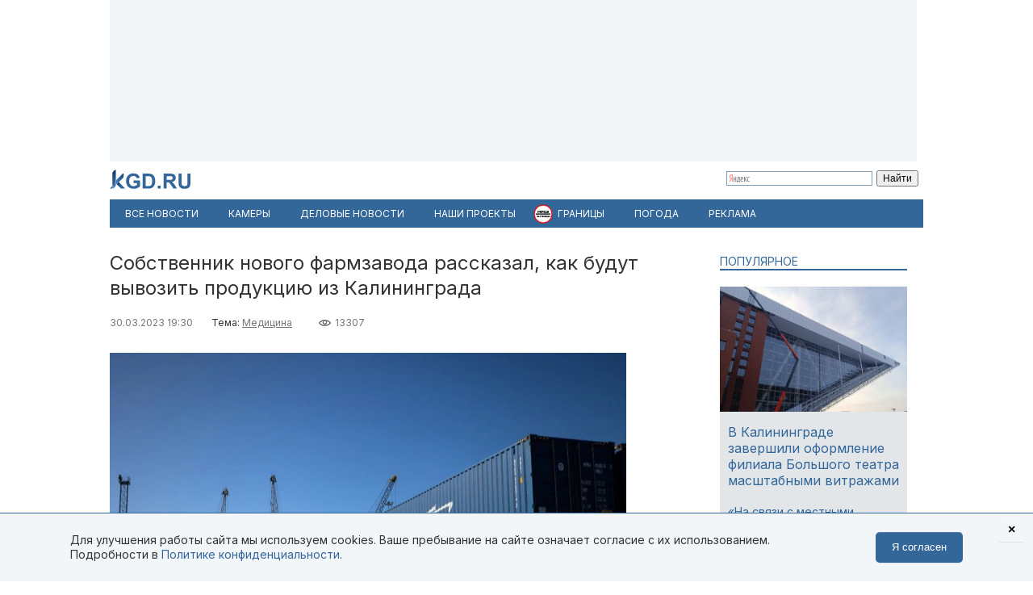

--- FILE ---
content_type: text/html; charset=utf-8
request_url: https://kgd.ru/news/society/item/104209-sobstvennik-novogo-farmzavoda-rasskazal-kak-budut-vyvozit-produkciyu-iz-kaliningrada
body_size: 11753
content:
<!DOCTYPE html>
<html xmlns="http://www.w3.org/1999/xhtml" xml:lang="ru-ru" lang="ru-ru" >
<head>  <meta http-equiv="content-type" content="text/html; charset=utf-8" />
  <meta name="robots" content="index, follow" />
  <meta name="keywords" content="Здравоохранение,медицина,Медицина,грузоперевозки" />
  <meta name="title" content="Собственник нового фармзавода рассказал, как будут вывозить продукцию из Калининграда" />
  <meta name="author" content="Калининград.Ru" />
  <meta name="image" content="https://kgd.ru/media/k2/items/cache/639cd35e11d60e096f7ab9dc4eb7af2a_XL.jpg" />
  <meta name="twitter:card" content="summary_large_image" />
  <meta name="twitter:site" content="@Kaliningradru" />
  <meta name="twitter:title" content="Собственник нового фармзавода рассказал, как будут вывозить продукцию из Калининграда" />
  <meta name="twitter:description" content="Новый фармацевтический завод &laquo;Отисифарм Про&raquo; в Калининградской области сможет поставлять сырьё из других регионов и вывозить продукцию по морю. Об это..." />
  <meta name="twitter:image" content="https://kgd.ru/media/k2/items/cache/639cd35e11d60e096f7ab9dc4eb7af2a_XL.jpg" />
  <meta name="twitter:url" content="https://kgd.ru/news/society/item/104209-sobstvennik-novogo-farmzavoda-rasskazal-kak-budut-vyvozit-produkciyu-iz-kaliningrada" />
  <meta name="news_keywords" content="Здравоохранение,медицина,Медицина,грузоперевозки" />
  <meta name="viewport" content="width=device-width, initial-scale=1" />
  <meta name="yandex-verification" content="6494c6e40dbad7bf" />
  <meta name="description" content="Новый фармацевтический завод &laquo;Отисифарм Про&raquo; в Калининградской области сможет поставлять сырьё из других регионов и вывозить продукцию по морю. Об это..." />
  <meta name="generator" content="vim" />
  <title>Собственник нового фармзавода рассказал, как будут вывозить продукцию из Калининграда</title>
  <link href="https://kgd.ru/news/society/item/104209-sobstvennik-novogo-farmzavoda-rasskazal-kak-budut-vyvozit-produkciyu-iz-kaliningrada" rel="canonical"  />
  <link href="https://kgd.ru/news/society/item/104209-sobstvennik-novogo-farmzavoda-rasskazal-kak-budut-vyvozit-produkciyu-iz-kaliningrada/amp" rel="amphtml"  />
  <link href="https://kgd.ru/media/k2/items/cache/639cd35e11d60e096f7ab9dc4eb7af2a_XL.jpg" rel="image_src"  />
  <link href="/favicon.jpg" rel="icon" type="image/jpeg" />
  <link href="/favicon.ico" rel="shortcut icon" type="image/x-icon" />
  <link rel="stylesheet" href="/templates/kgd4/css/k2.css?251011" type="text/css" />
  <link rel="stylesheet" href="/templates/kgd4/css/template2.css?v2512081" type="text/css" />
  <link rel="stylesheet" href="/components/com_adsmanager/css/adsmanager.css" type="text/css" />
  <script type="text/javascript" src="//ajax.googleapis.com/ajax/libs/jquery/1.7/jquery.min.js"></script>
  <script type="text/javascript" src="/components/com_k2/js/k2.js"></script>
  <script type="text/javascript" src="/templates/kgd4/js/orfo.js"></script>
  <script type="text/javascript" src="https://vk.ru/js/api/openapi.js"></script>
  <script type="text/javascript" src="https://yastatic.net/pcode/adfox/loader.js"></script>
  <script type="text/javascript" src="https://yandex.ru/ads/system/context.js"></script>
  <script type="text/javascript">
var K2SitePath = '/';window.yaContextCb = window.yaContextCb || [];new Image().src = "//counter.yadro.ru/hit?r"+escape(document.referrer)+((typeof(screen)=="undefined")?"":";s"+screen.width+"*"+screen.height+"*"+(screen.colorDepth?screen.colorDepth:screen.pixelDepth))+";u"+escape(document.URL)+";h"+escape(document.title.substring(0,150))+";"+Math.random();(function(w, d, c){var s = d.createElement('script'),h = d.getElementsByTagName('script')[0],e = d.documentElement;(' ' + e.className + ' ').indexOf(' ya-page_js_yes ') === -1 && (e.className += ' ya-page_js_yes');s.type = 'text/javascript';s.async = true;s.charset = 'utf-8';s.src = (d.location.protocol === 'https:' ? 'https:' : 'http:') + '//site.yandex.net/v2.0/js/all.js';h.parentNode.insertBefore(s,h);(w[c] || (w[c] = [])).push(function(){Ya.Site.Form.init()})})(window, document, 'yandex_site_callbacks');
  </script>
  <meta property="fb:app_id" content="1746646608964971"/>
<meta property="og:title" content="Собственник нового фармзавода рассказал, как будут вывозить продукцию из Калининграда"/>
<meta property="og:type" content="article"/>
<meta property="og:url" content="https://kgd.ru/news/society/item/104209-sobstvennik-novogo-farmzavoda-rasskazal-kak-budut-vyvozit-produkciyu-iz-kaliningrada"/>
<meta property="og:image" content="https://kgd.ru/media/k2/items/cache/639cd35e11d60e096f7ab9dc4eb7af2a_XL.jpg" />
<meta property="og:image:type" content="image/jpeg" />
<meta property="og:image:width" content="640" />
<meta property="og:image:height" content="427" />
<meta property="og:description" content="Новый фармацевтический завод &laquo;Отисифарм Про&raquo; в Калининградской области сможет поставлять сырьё из других регионов и вывозить продукцию по морю. Об это..." />
  <meta property="fb:pages" content="136532463067745" />
</head>
<body>
	<script type="text/javascript"> var _tmr = window._tmr || (window._tmr = []); _tmr.push({id: "3377938", type: "pageView", start: (new Date()).getTime()}); (function (d, w, id) { if (d.getElementById(id)) return; var ts = d.createElement("script"); ts.type = "text/javascript"; ts.async = true; ts.id = id; ts.src = "https://top-fwz1.mail.ru/js/code.js"; var f = function () {var s = d.getElementsByTagName("script")[0]; s.parentNode.insertBefore(ts, s);}; if (w.opera == "[object Opera]") { d.addEventListener("DOMContentLoaded", f, false); } else { f(); } })(document, window, "tmr-code"); </script> <noscript><div><img src="https://top-fwz1.mail.ru/counter?id=3377938;js=na" style="position:absolute;left:-9999px;" alt="Top.Mail.Ru" /></div></noscript>
	<div id="ygwrap">
				
		<div style="width:1000px;height:200px;background:#f3f6f9">
<div id="adfox_159100992837817511"></div>
<script> window.Ya.adfoxCode.create({ ownerId: 295558, containerId: 'adfox_159100992837817511', params: { pp: 'g', ps: 'eabj', p2: 'gupq' } }); </script>
</div>
		<div>
			<a href="/" class="logo"><img src="/images/logo.svg"  width="100" height="24" alt="KGD.RU"></a>
			<div class="ya-site-form ya-site-form_inited_no" style="margin-top:5px!important" onclick="return {'bg': 'transparent', 'target': '_self', 'language': 'ru', 'suggest': true, 'tld': 'ru', 'site_suggest': true, 'action': 'http://kgd.ru/yandex', 'webopt': false, 'fontsize': 12, 'arrow': false, 'fg': '#000000', 'searchid': '2009077', 'logo': 'rb', 'websearch': false, 'type': 2}">
    <form action="https://yandex.ru/sitesearch" method="get" target="_self">
        <input type="hidden" name="searchid" value="2009077" />
        <input type="hidden" name="l10n" value="ru" />
        <input type="hidden" name="reqenc" value="" />
        <input type="text" name="text" value="" />
        <input type="submit" value="Найти" />
    </form>
</div>
		</div>
		<ul class="menuhor newsmenufl"><li class="active item845"><a href="/news"><span>Все новости</span></a></li><li class="item908"><a href="/traffic"><span>Камеры</span></a></li><li class="item854"><a href="/news/biz"><span>Деловые новости</span></a></li><li class="parent item859"><a href="/news/itemlist/theme/specproekty"><span>Наши проекты</span></a><ul><li class="item860"><a href="/livekoenig"><span>Живой Кёнигсберг</span></a></li><li class="item862"><a href="/finazbuka"><span>Финансовая грамотность</span></a></li><li class="item880"><a href="/spp/korovy/"><span>Молочный кризис</span></a></li><li class="item881"><a href="/spp/pereselentsy/"><span>Переселенцы</span></a></li><li class="item882"><a href="/spp/yasnoe/"><span>Ясное</span></a></li><li class="item883"><a href="/spp/nastavniki/"><span>Наставники</span></a></li><li class="item884"><a href="/spp/kotospasitel/"><span>Кот-спаситель</span></a></li><li class="item885"><a href="/news/itemlist/theme/idjom-na-vostok"><span>Идём на Восток</span></a></li><li class="item886"><a href="/spp/bashnya"><span>Светлая башня</span></a></li></ul></li><li class="parent item912"><span class="separator"><span>Границы</span></span><ul><li class="item913"><span class="separator"><span>Вся информация о границах в приложении в Telegram</span></span></li><li class="item914"><a href="https://t.me/bordercrossingsbot/app" target="_blank"><span>Перейти »»»</span></a></li></ul></li><li class="parent item889"><a href="/pogoda"><span>Погода</span></a><ul><li class="item901"><a href="/pogoda/1-pogoda-v-kaliningrade"><span>Калининград</span></a></li><li class="item902"><a href="/pogoda/8-pogoda-v-sovetske"><span>Советск</span></a></li><li class="item903"><a href="/pogoda/6-pogoda-v-chernyahovske"><span>Черняховск</span></a></li><li class="item904"><a href="/pogoda/3-pogoda-v-zelenogradske"><span>Зеленоградск</span></a></li><li class="item905"><a href="/pogoda/13-pogoda-v-gvardejske"><span>Гвардейск</span></a></li><li class="item906"><a href="/pogoda"><span>Все города области</span></a></li><li class="item907"><a href="http://kgd.ru/pogoda/2-pogoda-v-baltijske"><span>Балтийск</span></a></li></ul></li><li class="item909"><a href="/spp/reklama"><span>Реклама</span></a></li></ul>
		
		<div class="ygbody">
												<div class="whole">
													
<script type="application/ld+json"> { "@context": "http://schema.org", "@type": "NewsArticle", "mainEntityOfPage": { "@type": "WebPage", "@id": "https://kgd.ru/news/society/item/104209-sobstvennik-novogo-farmzavoda-rasskazal-kak-budut-vyvozit-produkciyu-iz-kaliningrada" }, "headline": "Собственник нового фармзавода рассказал, как будут вывозить продукцию из Калининграда", "image": [ "https://kgd.ru//media/k2/items/cache/639cd35e11d60e096f7ab9dc4eb7af2a_XL.jpg" ], "datePublished": "2023-03-30T19:30:18+02:00", "dateModified": "2023-03-30T19:30:18+02:00", "author": { "@type": "Person", "name": "Калининград.Ru" }, "publisher": { "@type": "Organization", "name": "Калининград.Ru", "logo": { "@type": "ImageObject", "url": "https://kgd.ru/images/logo.jpg" } } }</script>

<span id="startOfPageId104209"></span>
<div id="k2Container" class="itemView ">

		
	<div class="itemHeader">
				<h1 class="itemTitle">
						Собственник нового фармзавода рассказал, как будут вывозить продукцию из Калининграда											</h1>
			</div>

	<div class="itemToolbar">
	<span class="itemDateCreated">30.03.2023 19:30</span>	<span class="itemCategory">Тема: <a href="/news/itemlist/theme/medicina">Медицина</a><span>	<span class="itemHits">13307</span>		</div>

		
	<div class="itemBody">
				
		
		
								<div class="itemImageBlock">
				<div class="itemImage">
					<img src="/media/k2/items/cache/639cd35e11d60e096f7ab9dc4eb7af2a_XL.jpg" alt="Собственник нового фармзавода рассказал, как будут вывозить продукцию из Калининграда" width="640" height="426"  />
										<div class="itemImageCredits">Фото из архива Калининград.Ru</div>				</div>
			</div>
					
<script>
function doCorrect(el){
	if ( !(jQuery(el).attr("src").indexOf("https://kgd.ru") === 0 || (jQuery(el).attr("src").indexOf("/") === 0 && jQuery(el).attr("src")[1] !== "/")) ){
		if (jQuery(el).attr("src").indexOf("youtube.") !== -1) {
			var k = 9.0 / 16.0;
			jQuery(el).height(jQuery(el).width()*k);
		}
		if (jQuery(el).attr("src").indexOf("instagram.") !== -1) {
			var k = 3.0 / 4.0;
			jQuery(el).height(jQuery(el).width()*k);
		}
		//return;
	} else {
		if (jQuery(el).attr("src").indexOf("kgd.ru") !== -1 || (jQuery(el).attr("src").indexOf("/") === 0 && jQuery(el).attr("src")[1] !== "/") ){
			var k = 9.0 / 16.0;
			jQuery(el).height(jQuery(el).width()*k);
		}
		jQuery(el).ready(function(){
			if (jQuery("div#gallery-1", jQuery(el).contents()).length > 0){
				var w = jQuery("div#gallery-1", jQuery(el).contents()).width();
				var h = jQuery("div#gallery-1", jQuery(el).contents()).height();
				var k = h / w;
				var w2 = jQuery(el).width();
				var h2 = w2*k;
				jQuery(el).height(h2);
				jQuery("body", jQuery(el).contents()).width(w2);
				jQuery("body", jQuery(el).contents()).height(h2);
			} else {
				//var k = 3.0 / 4.0;
				//jQuery(el).height(jQuery(el).width()*k);
			}
		});
	}

}</script>
				<div class="itemFullText">
						<p>Новый фармацевтический завод «Отисифарм Про» в Калининградской области сможет поставлять сырьё из других регионов и вывозить продукцию по морю. Об этом журналистам рассказала генеральный директор компании&nbsp;«Отисифарм» Ольга Медникова.</p>
<blockquote>
<p>Мы испытываем трудности, но они решаемые. В настоящее время весь маршрут строится из Санкт-Петербурга, и пока он удовлетворяет всем нашим потребностям и возможностям. &lt;...&gt; Мы не видим никаких трудностей в логистических перевозках и проблем для снабжения завода,&nbsp;— сказала она после церемонии запуска.</p>
</blockquote>
<p>Губернатор Антон Алиханов добавил, что компоненты для изготовления лекарств завозят морем. «Никаких проблем с контейнерными перевозками у нас нет. Никаких очередей для контейнеризированных грузов. Компания сразу выбрала надёжный способ для себя», — пояснил глава региона. Готовую продукцию из Калининградской области можно вывозить через территорию Литвы по суше.&nbsp;</p>
<p>В четверг, 30 марта, в индустриальном парке Храброво <a href="https://kgd.ru/news/society/item/104204-milliardy-tabletok-pod-kaliningradom-zapustili-krupnyj-farmacevticheskij-zavod">открыли</a> фармацевтический завод площадью 19 тысяч квадратных метров. При выходе на полную мощность предприятие сможет выпускать до 320 миллионов упаковок лекарств в год.</p>
<p>Продукция «Отисифарм Про» включает противовирусные, антисептические, противовоспалительные, анальгезирующие, противогрибковые и анксиолитические средства. Алиханов назвал появление завода значимым для Калининградской области событием. «Препараты ранее доставлялись нам из других регионов Российской Федерации. И мы, конечно, надеемся, что логистических издержек станет значительно меньше и препараты будут более доступными как для системы здравоохранения, так и в аптеках», — отметил он.</p>
<p>Строительство завода «Отисифарм Про» <a href="https://kgd.ru/news/society/item/94702-farmacevticheskaya-kompaniya-postroit-zavod-v-industrialnom-parke-hrabrovo" target="_self">начали</a> в индустриальном парке «Храброво» в 2021 году. Разрешение на ввод в эксплуатацию выдали в марте 2023-го.</p>

		        
			
			
						
			
			
			
			
			
		</div>
		
		
				
	</div>
	<div class="clr"></div>
		<div class="itemAuthorBlock">
			<img class="itemAuthorAvatar" src="/media/k2/users/1.jpg" alt="Калининград.Ru" width="100" height="150" />
				<div class="itemAuthorName"><a href="/news/society/itemlist/user/62-kaliningradru">Калининград.Ru</a></div>
	</div>
	
		<div class="itemTagsBlock">
	     	   	       <span>Ключевые слова: </span><a href="/news/itemlist/tag/zdravoohranenie">Здравоохранение</a>, <a href="/news/itemlist/tag/medicina">медицина</a>, <a href="/news/itemlist/tag/gruzoperevozki">грузоперевозки</a>.
	   	</div>
	
	<div id="ok_shareWidget"></div> <script> !function (d, id, did, st, title, description, image) { function init(){ OK.CONNECT.insertShareWidget(id,did,st, title, description, image); } if (!window.OK || !OK.CONNECT || !OK.CONNECT.insertShareWidget) { var js = d.createElement("script"); js.src = "https://connect.ok.ru/connect.js"; js.onload = js.onreadystatechange = function () { if (!this.readyState || this.readyState == "loaded" || this.readyState == "complete") { if (!this.executed) { this.executed = true; setTimeout(init, 0); } }}; d.documentElement.appendChild(js); } else { init(); } }(document,"ok_shareWidget",document.URL,'{"sz":30,"st":"oval","ck":1,"bgclr":"ED8207","txclr":"FFFFFF"}',"","",""); </script>

	<p class="infoblok itemFullText">Подписывайтесь на Калининград.Ru в соцсетях и мессенджерах! Узнавайте больше о жизни области, читайте только самые важные новости <a href="https://invite.viber.com/?g2=AQB3Xej6IyR7Wks%2BSHirThDlomGbRVFQ7jgkGEqEzclYd1wWU0AS3ae4yIGr%2B4zd" target="_blank">в Viber</a> , получайте ежедневный дайджест главного за сутки в основном канале <a href="https://t.me/kaliningradru" target="_blank">в Telegram</a> и наслаждайтесь уютной атмосферой и фактами из истории региона — <a href="https://t.me/klgdiko" target="_blank">во втором телеграм-канале</a></p>

	<div class="itemOrfo"><b>Нашли ошибку в тексте?</b> Выделите мышью текст с ошибкой и нажмите <b>[ctrl]+[enter]</b></div>

					 
		<div class="modhead">Материалы по теме </div>
				<div class="itemRelated inline">
		<ul>
						<li>
				<a class="moduleItemImage" href="/news/society/item/114820-na-zavode-po-proizvodstvu-kartofelya-fri-v-kaliningradskoj-oblasti-pristupili-k-pusko-naladke-oborudovaniya" title="Подробнее ... &quot;На заводе по производству картофеля фри в Калининградской области приступили к пуско-наладке оборудования&quot;">
				<img src="https://kgd.ru/media/k2/items/cache/41bb380e17c44d78d2315339ea1da2d7_S.jpg" alt="На заводе по производству картофеля фри в Калининградской области приступили к пуско-наладке оборудования">
				</a>
				<a href="/news/society/item/114820-na-zavode-po-proizvodstvu-kartofelya-fri-v-kaliningradskoj-oblasti-pristupili-k-pusko-naladke-oborudovaniya">На заводе по производству картофеля фри в Калининградской области приступили к пуско-наладке оборудования</a>
			</li>
						<li>
				<a class="moduleItemImage" href="/news/society/item/112405-v-kaliningrade-na-pererabotku-nachali-prinimat-pakety-s-paketami" title="Подробнее ... &quot;В Калининграде на переработку начали принимать «пакеты с пакетами» &quot;">
				<img src="https://kgd.ru/media/k2/items/cache/34bf2eb19435400de7ddd7a879c909d5_S.jpg" alt="В Калининграде на переработку начали принимать «пакеты с пакетами» ">
				</a>
				<a href="/news/society/item/112405-v-kaliningrade-na-pererabotku-nachali-prinimat-pakety-s-paketami">В Калининграде на переработку начали принимать «пакеты с пакетами» </a>
			</li>
						<li>
				<a class="moduleItemImage" href="/news/society/item/110297-otkrytie-12-novyh-zavodov-avtotora-v-kaliningrade-rastyanuli-do-2029-goda" title="Подробнее ... &quot;Открытие 12 новых заводов «Автотора» в Калининграде растянули до 2029 года&quot;">
				<img src="https://kgd.ru/media/k2/items/cache/8d82c214bf588de63ef25c659f7ca910_S.jpg" alt="Открытие 12 новых заводов «Автотора» в Калининграде растянули до 2029 года">
				</a>
				<a href="/news/society/item/110297-otkrytie-12-novyh-zavodov-avtotora-v-kaliningrade-rastyanuli-do-2029-goda">Открытие 12 новых заводов «Автотора» в Калининграде растянули до 2029 года</a>
			</li>
					</ul>
		</div>
		<div class="clr"></div>
	


	
	<div class="itemAuthorDetails">
		
		
			</div>

	<div class="clr"></div>

	<div>
		<h4 class="modhead">Комментарии</h4>
		<p class="itemFullText">Обсуждайте новости Калининграда и области в наших социальных сетях</p>
		<a href="https://vk.ru/kaliningradru" target="_blank" style="display: block; float: left; margin-right: 3px;" title="Мы Вконтакте"> <img width="64" height="64" src="/images/ico/64-vk.png" alt="" /> </a>
		<a href="https://twitter.com/kaliningradru" target="_blank" style="display: block; float: left; margin-right: 3px;" title="Мы в Twitter"> <img width="64" height="64" src="/images/ico/64-twitter.png" alt="" /> </a>
				<a href="https://www.youtube.com/user/kgdru/" target="_blank" style="display: block; float: left; margin-right: 3px;" title="Мы на youtube"> <img width="64" height="64" src="/images/ico/64-youtube.png" alt="" /> </a>
		<a href="https://ok.ru/kaliningradru" target="_blank" style="display: block; float: left; margin-right: 3px;" title="Мы в Одноклассниках"> <img width="64" height="64" src="/images/ico/64-ok.png" alt="" /> </a>
		<a href="https://t.me/kaliningradru" target="_blank" style="display: block; float: left; margin-right: 3px;" title="Мы в Telegram"> <img width="64" height="64" src="/images/ico/64-tg.png" alt="" /> </a>
		<a href="https://dzen.ru/kgd?favid=7637" target="_blank" style="display: block; float: left; margin-right: 3px;" title="Мы в Дзене"> <img width="64" height="64" src="/images/ico/64-zen.png" alt="" /> </a>
		<a href="https://vb.me/kgdru" target="_blank" style="display: block; float: left; margin-right: 3px;" title="Заходите в «Новости Калининграда» в Viber:"> <img width="64" height="64" src="/images/ico/64-viber.png" alt="" /> </a>
		<a href="https://tiktok.com/@kgdru" target="_blank" style="display: block; float: left; margin-right: 3px;" title="Мы в TikTok"> <img width="64" height="64" src="/images/ico/64-tiktok.png" alt="" /> </a>
	</div>
	<div class="clr"></div>
    <div style="margin:20px 0"><div id="adfox_1591003636593457"></div><script> window.Ya.adfoxCode.create({ ownerId: 295558, containerId: 'adfox_1591003636593457', params: { pp: 'h', ps: 'eabj', p2: 'gups' } }); </script></div>

			 
	<div class="modhead">Материалы по теме </div>
		<div class="itemRelated inline">
	<ul>
				<li>
			<!-- a href="/news/society/item/109059-v-kaliningradskoj-oblasti-nachinayut-stroitelstvo-zavoda-po-proizvodstvu-medicinskih-perchatok"><span class="itemImage"><img align="left" src="https://kgd.ru/media/k2/items/cache/e163d666fee2453aee6ff46a036af4d4_XS.jpg" alt="В Калининградской области начинают строительство завода по производству медицинских перчаток" title="В Калининградской области начинают строительство завода по производству медицинских перчаток" width="50" height="33" style="padding: 3px; margin-right: 5px;"/></span>В Калининградской области начинают строительство завода по производству медицинских перчаток</a -->

			<a class="moduleItemImage" href="/news/society/item/109059-v-kaliningradskoj-oblasti-nachinayut-stroitelstvo-zavoda-po-proizvodstvu-medicinskih-perchatok" title="Подробнее ... &quot;В Калининградской области начинают строительство завода по производству медицинских перчаток&quot;">
			  <img src="https://kgd.ru/media/k2/items/cache/e163d666fee2453aee6ff46a036af4d4_S.jpg" alt="В Калининградской области начинают строительство завода по производству медицинских перчаток">
			</a>
			<a href="/news/society/item/109059-v-kaliningradskoj-oblasti-nachinayut-stroitelstvo-zavoda-po-proizvodstvu-medicinskih-perchatok">В Калининградской области начинают строительство завода по производству медицинских перчаток</a>
					</li>
				<li>
			<!-- a href="/news/society/item/108746-v-kaliningradskoj-oblasti-planiruyut-otkryt-proizvodstvo-medicinskih-perchatok"><span class="itemImage"><img align="left" src="https://kgd.ru/media/k2/items/cache/53d117c7bc7576cc50378d4be145f30e_XS.jpg" alt="В Калининградской области планируют открыть производство медицинских перчаток" title="В Калининградской области планируют открыть производство медицинских перчаток" width="50" height="33" style="padding: 3px; margin-right: 5px;"/></span>В Калининградской области планируют открыть производство медицинских перчаток</a -->

			<a class="moduleItemImage" href="/news/society/item/108746-v-kaliningradskoj-oblasti-planiruyut-otkryt-proizvodstvo-medicinskih-perchatok" title="Подробнее ... &quot;В Калининградской области планируют открыть производство медицинских перчаток&quot;">
			  <img src="https://kgd.ru/media/k2/items/cache/53d117c7bc7576cc50378d4be145f30e_S.jpg" alt="В Калининградской области планируют открыть производство медицинских перчаток">
			</a>
			<a href="/news/society/item/108746-v-kaliningradskoj-oblasti-planiruyut-otkryt-proizvodstvo-medicinskih-perchatok">В Калининградской области планируют открыть производство медицинских перчаток</a>
					</li>
				<li>
			<!-- a href="/news/society/item/108255-v-kaliningrade-zapustili-zavod-po-proizvodstvu-yablochnyh-sokov"><span class="itemImage"><img align="left" src="https://kgd.ru/media/k2/items/cache/c5a0fa96ad4c6b4920a1ad91ba549907_XS.jpg" alt="В Калининграде запустили завод по производству яблочных соков " title="В Калининграде запустили завод по производству яблочных соков " width="50" height="33" style="padding: 3px; margin-right: 5px;"/></span>В Калининграде запустили завод по производству яблочных соков </a -->

			<a class="moduleItemImage" href="/news/society/item/108255-v-kaliningrade-zapustili-zavod-po-proizvodstvu-yablochnyh-sokov" title="Подробнее ... &quot;В Калининграде запустили завод по производству яблочных соков &quot;">
			  <img src="https://kgd.ru/media/k2/items/cache/c5a0fa96ad4c6b4920a1ad91ba549907_S.jpg" alt="В Калининграде запустили завод по производству яблочных соков ">
			</a>
			<a href="/news/society/item/108255-v-kaliningrade-zapustili-zavod-po-proizvodstvu-yablochnyh-sokov">В Калининграде запустили завод по производству яблочных соков </a>
					</li>
				<li>
			<!-- a href="/news/society/item/107015-avtotor-planiruet-stroitelstvo-novyh-zavodov-ryadom-s-sudohodnym-kanalom-v-kaliningrade"><span class="itemImage"><img align="left" src="https://kgd.ru/media/k2/items/cache/6bcd456e70d85e9261c5d7d9c5b42b1d_XS.jpg" alt=" «Автотор» планирует строительство новых заводов рядом с судоходным каналом в Калининграде" title=" «Автотор» планирует строительство новых заводов рядом с судоходным каналом в Калининграде" width="50" height="33" style="padding: 3px; margin-right: 5px;"/></span> «Автотор» планирует строительство новых заводов рядом с судоходным каналом в Калининграде</a -->

			<a class="moduleItemImage" href="/news/society/item/107015-avtotor-planiruet-stroitelstvo-novyh-zavodov-ryadom-s-sudohodnym-kanalom-v-kaliningrade" title="Подробнее ... &quot; «Автотор» планирует строительство новых заводов рядом с судоходным каналом в Калининграде&quot;">
			  <img src="https://kgd.ru/media/k2/items/cache/6bcd456e70d85e9261c5d7d9c5b42b1d_S.jpg" alt=" «Автотор» планирует строительство новых заводов рядом с судоходным каналом в Калининграде">
			</a>
			<a href="/news/society/item/107015-avtotor-planiruet-stroitelstvo-novyh-zavodov-ryadom-s-sudohodnym-kanalom-v-kaliningrade"> «Автотор» планирует строительство новых заводов рядом с судоходным каналом в Калининграде</a>
					</li>
				<li>
			<!-- a href="/news/society/item/106644-alihanov-rasskazal-gde-budut-zakupat-moloko-dlya-novogo-zavoda-v-kaliningrade"><span class="itemImage"><img align="left" src="https://kgd.ru/media/k2/items/cache/afd2d7b6c88f6c5f0a7f1798931b47c1_XS.jpg" alt="Алиханов рассказал, где будут закупать молоко для нового завода в Калининграде" title="Алиханов рассказал, где будут закупать молоко для нового завода в Калининграде" width="50" height="33" style="padding: 3px; margin-right: 5px;"/></span>Алиханов рассказал, где будут закупать молоко для нового завода в Калининграде</a -->

			<a class="moduleItemImage" href="/news/society/item/106644-alihanov-rasskazal-gde-budut-zakupat-moloko-dlya-novogo-zavoda-v-kaliningrade" title="Подробнее ... &quot;Алиханов рассказал, где будут закупать молоко для нового завода в Калининграде&quot;">
			  <img src="https://kgd.ru/media/k2/items/cache/afd2d7b6c88f6c5f0a7f1798931b47c1_S.jpg" alt="Алиханов рассказал, где будут закупать молоко для нового завода в Калининграде">
			</a>
			<a href="/news/society/item/106644-alihanov-rasskazal-gde-budut-zakupat-moloko-dlya-novogo-zavoda-v-kaliningrade">Алиханов рассказал, где будут закупать молоко для нового завода в Калининграде</a>
					</li>
				<li>
			<!-- a href="/news/society/item/106016-kaliningradskie-zavody-sokratyat-proizvodstvo-konservov-iz-privoznoj-ryby"><span class="itemImage"><img align="left" src="https://kgd.ru/media/k2/items/cache/9366e934a6fed79f82c98fe3c7ef3782_XS.jpg" alt="Калининградские заводы сократят производство консервов из привозной рыбы" title="Калининградские заводы сократят производство консервов из привозной рыбы" width="50" height="33" style="padding: 3px; margin-right: 5px;"/></span>Калининградские заводы сократят производство консервов из привозной рыбы</a -->

			<a class="moduleItemImage" href="/news/society/item/106016-kaliningradskie-zavody-sokratyat-proizvodstvo-konservov-iz-privoznoj-ryby" title="Подробнее ... &quot;Калининградские заводы сократят производство консервов из привозной рыбы&quot;">
			  <img src="https://kgd.ru/media/k2/items/cache/9366e934a6fed79f82c98fe3c7ef3782_S.jpg" alt="Калининградские заводы сократят производство консервов из привозной рыбы">
			</a>
			<a href="/news/society/item/106016-kaliningradskie-zavody-sokratyat-proizvodstvo-konservov-iz-privoznoj-ryby">Калининградские заводы сократят производство консервов из привозной рыбы</a>
					</li>
			</ul>
	<div class="clr"></div>
		</div>
		
	<div class="clr"></div>

	

		

	
	</div>
<div class="quart">
		<div class="moduletable tema lite">
					<h3>Популярное</h3>
					

<div id="k2ModuleBox956" class="k2ItemsBlock  tema lite">
        <ul>
                                                   <li class="even">                                                            <a href="/news/society/item/116327-v-kaliningrade-zavershili-oformlenie-filiala-bolshogo-teatra-masshtabnymi-vitrazhami" title="Подробнее ... &quot;В Калининграде завершили оформление филиала Большого театра масштабными витражами&quot;"><div class="forimage"><img  src="/media/k2/items/cache/71a01e68853d320f3af78cd590fcc03b_S.jpg" alt="В Калининграде завершили оформление филиала Большого театра масштабными витражами"/></div></a>                                        		     <a class="firstarticle" href="/news/society/item/116327-v-kaliningrade-zavershili-oformlenie-filiala-bolshogo-teatra-masshtabnymi-vitrazhami">В Калининграде завершили оформление филиала Большого театра масштабными витражами	                    			</a>                    <div class="clr"></div>                                                                                    </li>
                                           <li class="odd">                                                                                                    		     <a  href="/news/society/item/116331-na-svyazi-s-mestnymi-zhitelyami-besprozvannyh-rasskazal-o-slozhnostyah-s-paromom-na-baltijskuyu-kosu">«На связи с местными жителями»: Беспрозванных рассказал о сложностях с паромом на Балтийскую косу 	                    			</a>                    <div class="clr"></div>                                                                                    </li>
                                           <li class="lastItem">                                                                                                    		     <a  href="/news/society/item/116315-v-kaliningrade-otremontiruyut-trotuar-v-rajone-ulicy-nevskogo-za-97-mln-rublej">В Калининграде отремонтируют тротуар в районе улицы Невского за 9,7 млн рублей	                    			</a>                    <div class="clr"></div>                                                                                    </li>
    	<li><a class="moduleCustomLink" href="/news" title="Все новости">Все новости</a></li>        </ul>
        <div class="clear"></div>


</div>
		</div>
			<div class="moduletable">
					<div style="width:240px;height:400px;background:#f3f6f9">
<div id="adfox_159100951773448559"></div>
<script> window.Ya.adfoxCode.create({ ownerId: 295558, containerId: 'adfox_159100951773448559', params: { pp: 'g', ps: 'eabj', p2: 'gupr' } }); </script>
</div>		</div>
	

	
	
	

	
		<div class="moduletable">
					<h3>Архив новостей</h3>
					
<div id="k2ModuleBox964" class="k2CalendarBlock">
	<table class="calendar">
<tr>
<td class="calendarNavMonthPrev"><a class="calendarNavLink" href="/index.php?option=com_k2&amp;view=itemlist&amp;task=calendar&amp;month=1&amp;year=2026&amp;Itemid=1">&laquo;</a></td>
<td class="calendarCurrentMonth" colspan="5">Февраль 2026</td>
<td class="calendarNavMonthNext"><a class="calendarNavLink" href="/index.php?option=com_k2&amp;view=itemlist&amp;task=calendar&amp;month=3&amp;year=2026&amp;Itemid=1">&raquo;</a></td>
</tr>
<tr>
<td class="calendarDayName" style="width:14%">Пн</td>
<td class="calendarDayName" style="width:14%">Вт</td>
<td class="calendarDayName" style="width:14%">Ср</td>
<td class="calendarDayName" style="width:14%">Чт</td>
<td class="calendarDayName" style="width:14%">Пт</td>
<td class="calendarDayName" style="width:14%">Сб</td>
<td class="calendarDayName" style="width:14%">Вс</td>
</tr>
<tr>
<td class="calendarDateEmpty">&nbsp;</td>
<td class="calendarDateEmpty">&nbsp;</td>
<td class="calendarDateEmpty">&nbsp;</td>
<td class="calendarDateEmpty">&nbsp;</td>
<td class="calendarDateEmpty">&nbsp;</td>
<td class="calendarDateEmpty">&nbsp;</td>
<td class="calendarTodayLinked"><a href="/news/itemlist/date/2026/2/1">1</a></td>
</tr>
<tr>
<td class="calendarDate">2</td>
<td class="calendarDate">3</td>
<td class="calendarDate">4</td>
<td class="calendarDate">5</td>
<td class="calendarDate">6</td>
<td class="calendarDate">7</td>
<td class="calendarDate">8</td>
</tr>
<tr>
<td class="calendarDate">9</td>
<td class="calendarDate">10</td>
<td class="calendarDate">11</td>
<td class="calendarDate">12</td>
<td class="calendarDate">13</td>
<td class="calendarDate">14</td>
<td class="calendarDate">15</td>
</tr>
<tr>
<td class="calendarDate">16</td>
<td class="calendarDate">17</td>
<td class="calendarDate">18</td>
<td class="calendarDate">19</td>
<td class="calendarDate">20</td>
<td class="calendarDate">21</td>
<td class="calendarDate">22</td>
</tr>
<tr>
<td class="calendarDate">23</td>
<td class="calendarDate">24</td>
<td class="calendarDate">25</td>
<td class="calendarDate">26</td>
<td class="calendarDate">27</td>
<td class="calendarDate">28</td>
<td class="calendarDateEmpty">&nbsp;</td>
</tr>
</table>
	<div class="clr"></div>
</div>
		</div>
			<div class="moduletable">
					<div style="width:240px;height:400px;background:#f3f6f9">
<div id="adfox_159100897685067164"></div>
<script> window.Ya.adfoxCode.create({ ownerId: 295558, containerId: 'adfox_159100897685067164', params: { pp: 'h', ps: 'eabj', p2: 'gupu' } }); </script>
</div>		</div>
			<div class="moduletable">
					<div style="width:240px;height:400px;background:#f3f6f9">
<div id="adfox_159100861225716945"></div>
<script> window.Ya.adfoxCode.create({ ownerId: 295558, containerId: 'adfox_159100861225716945', params: { pp: 'i', ps: 'eabj', p2: 'gupv' } }); </script>
</div>		</div>
			<div class="moduletable">
					<div id="ok_group_widget"></div>
<script>
!function (d, id, did, st) {
  var js = d.createElement("script");
  js.src = "https://connect.ok.ru/connect.js";
  js.onload = js.onreadystatechange = function () {
  if (!this.readyState || this.readyState == "loaded" || this.readyState == "complete") {
    if (!this.executed) {
      this.executed = true;
      setTimeout(function () {
        OK.CONNECT.insertGroupWidget(id,did,st);
      }, 0);
    }
  }};
  d.documentElement.appendChild(js);
}(document,"ok_group_widget","53606998605944",'{"width":250,"height":285}');
</script>		</div>
	
</div>



				

	
<!-- JoomlaWorks "K2" (v2.5.7) | Learn more about K2 at http://getk2.org -->


											</div>
					<div class="whole"></div>
								<div class="whole"><div style="width:1000px;height:200px;background:#f3f6f9">
<div id="adfox_159100266223575438"></div>
<script> window.Ya.adfoxCode.create({ ownerId: 295558, containerId: 'adfox_159100266223575438', params: { pp: 'i', ps: 'eabj', p2: 'gupw' } }); </script>
</div></div>
						<div class="ygfoot">
									<div class="ygcopyright"><table style="margin-bottom: 15px;" border="0" cellspacing="0" cellpadding="0" align="center">
	<tbody>
		<tr>
			<td style="padding-right: 10px; width: 50%;" valign="top">
				<p style="text-align: left; padding-left: 15px;">© Информационно-аналитический портал Калининграда. <br /> Учредитель ООО «В-Медиа». Главный редактор: Чистякова Л.С. <br /> Электронная почта: news@kgd.ru, телефон + 7 (4012) 507508. <br /> Свидетельство о регистрации СМИ ЭЛ No ФС77-84303 от 05.12.2022г. Выдано федеральной службой по надзору в сфере связи, информационных технологий и массовых коммуникаций (Роскомнадзор).<br /> Перепечатка информации возможна только с&nbsp;указанием активной гиперссылки.<br />Материалы в разделах «PR», «Новости бизнеса» и «Другие новости» публикуются на правах рекламы.</p>
			</td>
			<td style="padding-left: 10px;" valign="top">
				<p style="text-align: left;">Телефон редакции: <a href="tel:+74012507508">(4012) 507-508</a><br /> Телефон рекламной службы: <a href="tel:+74012507307">(4012) 507-307</a>
				</p>
				<p style="text-align: left;">Чат-бот в telegram: <a href="https://t.me/kgdrubot">https://t.me/kgdrubot</a>
				</p>
				<p style="text-align: left;">Электронный адрес редакции: <a href="mailto:news@kgd.ru">news@kgd.ru<br /></a><a href="mailto:news@kgd.ru"></a>Афиша: <a href="mailto:kaliningradafisha@gmail.com">kaliningradafisha@gmail.com<br /></a>Рекламный отдел: <a href="mailto:reklama@kgd.ru">reklama@kgd.ru</a>
				</p>
				<p style="text-align: left;"><a href="https://kgd.ru/index.php?option=com_content&amp;view=article&amp;id=644&amp;Itemid=829">Пользовательское соглашение</a>&nbsp;<a href="https://kgd.ru/index.php?option=com_content&amp;view=article&amp;id=643&amp;Itemid=830">Политика конфиденциальности</a>
				</p>
			</td>
		</tr>
		<tr>
			<td style="padding-right: 10px;" width="">
				<div>
					<div class="soc-foot"><a href="https://dzen.ru/kgd?favid=7637" target="_blank" title="Мы в Дзене"> <img width="45" height="45" src="/images/ico/64-zen.png" alt="" /> </a><a href="https://t.me/kaliningradru" target="_blank" title="Мы в Telegram"> <img width="45" height="45" src="/images/ico/64-tg.png" alt="" /> </a><a href="https://ok.ru/kaliningradru" target="_blank" title="Мы в Одноклассниках"> <img width="45" height="45" src="/images/ico/64-ok.png" alt="" /> </a><a href="http://vk.ru/kaliningradru" target="_blank" title="Мы Вконтакте"> <img width="45" height="45" src="/images/ico/64-vk.png" alt="" /> </a><a href="http://twitter.com/kaliningradru" target="_blank" title="Мы в Twitter"> <img width="45" height="45" src="/images/ico/64-twitter.png" alt="" /> </a><a href="http://www.youtube.com/user/kgdru/" target="_blank" title="Мы на youtube"> <img width="45" height="45" src="/images/ico/64-youtube.png" alt="" /> </a><a href="https://vb.me/kgdru" target="_blank" title="Заходите в «Новости Калининграда» в Viber:"> <img width="45" height="45" src="/images/ico/64-viber.png" alt="" /> </a><a href="https://tiktok.com/@kgdru" target="_blank" title="Мы в TikTok"> <img width="45" height="45" src="/images/ico/64-tiktok.png" alt="" /> </a>
					</div>
				</div>
			</td>
			<td style="text-align: left; padding-left: 10px;" width="50%">
				<div style="line-height: 35px; font-size: 22px; padding: 5px; background: #eee; color: #999; display: inline-block; floar-left;float: left;">18+</div><a href="https://www.liveinternet.ru/click" style="float: left; padding: 0px 20px 14px 3px;"><img title="Статистика LiveInternet" src="https://counter.yadro.ru/logo?14.1" alt="Статистика LiveInternet" width="88" height="31" border="0" /></a><a href="/spp/reklama">Реклама на Калининград.Ru</a><br /><a href="/editors">Редакция</a><br /><a href="/feedback">Обратная связь</a>
			</td>
		</tr>
	</tbody>
</table>
<script type="text/javascript">
	(function(m, e, t, r, i, k, a) {
		m[i] = m[i] ||
		function() {
			(m[i].a = m[i].a || []).push(arguments)
		};
		m[i].l = 1 * new Date();
		k = e.createElement(t), a = e.getElementsByTagName(t)[0], k.async = 1, k.src = r, a.parentNode.insertBefore(k, a)
	})(window, document, "script", "https://mc.yandex.ru/metrika/tag.js", "ym");
	ym(18087103, "init", {
		clickmap: true,
		trackLinks: true,
		accurateTrackBounce: true,
		webvisor: true
	});
</script></div>
							</div>
			<div class="developer">Developed by Калининград.Ru</div>
			
		</div>
	</div>
	<script src="/media/system/js/cookienote.js"></script><script type="text/javascript">document.addEventListener('DOMContentLoaded', function(){getCookieNotification();});</script>
</body></html>